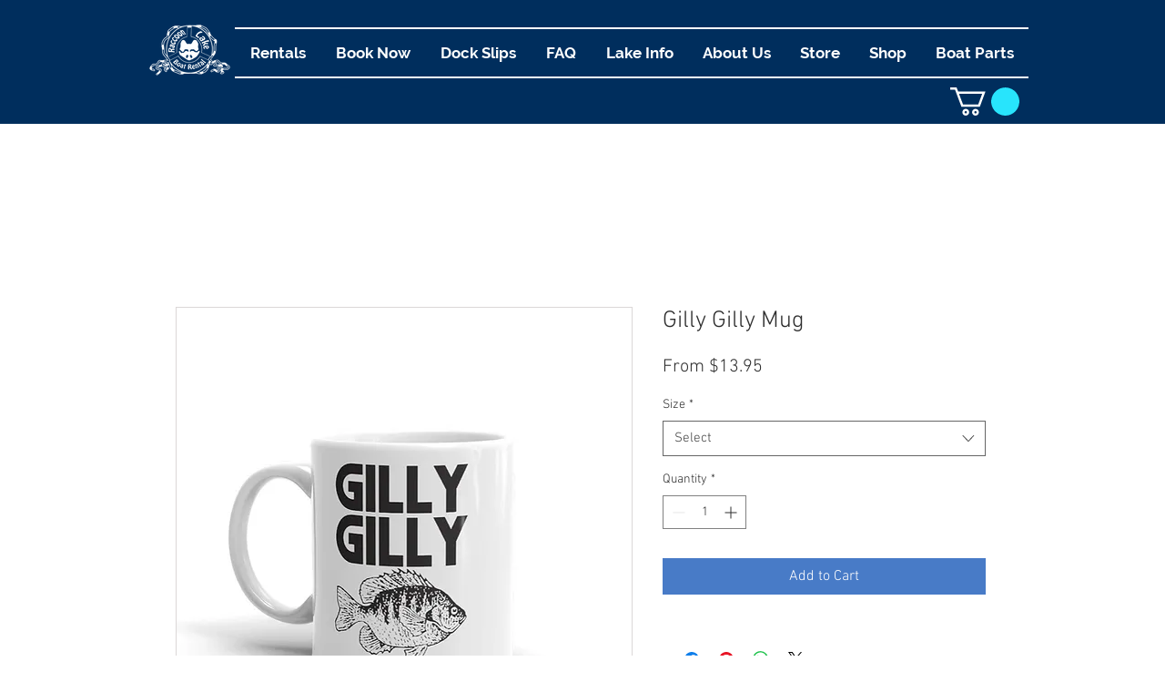

--- FILE ---
content_type: text/html; charset=utf-8
request_url: https://www.google.com/recaptcha/api2/aframe
body_size: 268
content:
<!DOCTYPE HTML><html><head><meta http-equiv="content-type" content="text/html; charset=UTF-8"></head><body><script nonce="4z_ZMS5XZc8_CiaV9YaQ9w">/** Anti-fraud and anti-abuse applications only. See google.com/recaptcha */ try{var clients={'sodar':'https://pagead2.googlesyndication.com/pagead/sodar?'};window.addEventListener("message",function(a){try{if(a.source===window.parent){var b=JSON.parse(a.data);var c=clients[b['id']];if(c){var d=document.createElement('img');d.src=c+b['params']+'&rc='+(localStorage.getItem("rc::a")?sessionStorage.getItem("rc::b"):"");window.document.body.appendChild(d);sessionStorage.setItem("rc::e",parseInt(sessionStorage.getItem("rc::e")||0)+1);localStorage.setItem("rc::h",'1768691001016');}}}catch(b){}});window.parent.postMessage("_grecaptcha_ready", "*");}catch(b){}</script></body></html>

--- FILE ---
content_type: application/javascript; charset=UTF-8
request_url: https://api.livechatinc.com/v3.6/customer/action/get_dynamic_configuration?x-region=us-south1&license_id=13834311&client_id=c5e4f61e1a6c3b1521b541bc5c5a2ac5&url=https%3A%2F%2Fwww.raccoonlakeboatrental.com%2Fproduct-page%2Fgilly-gilly-mug&channel_type=code&implementation_type=wix2&jsonp=__xjshkogx75j
body_size: 46
content:
__xjshkogx75j({"organization_id":"2c0c8a97-829a-40c1-a364-bb90d484faaf","livechat_active":false,"default_widget":"livechat"});